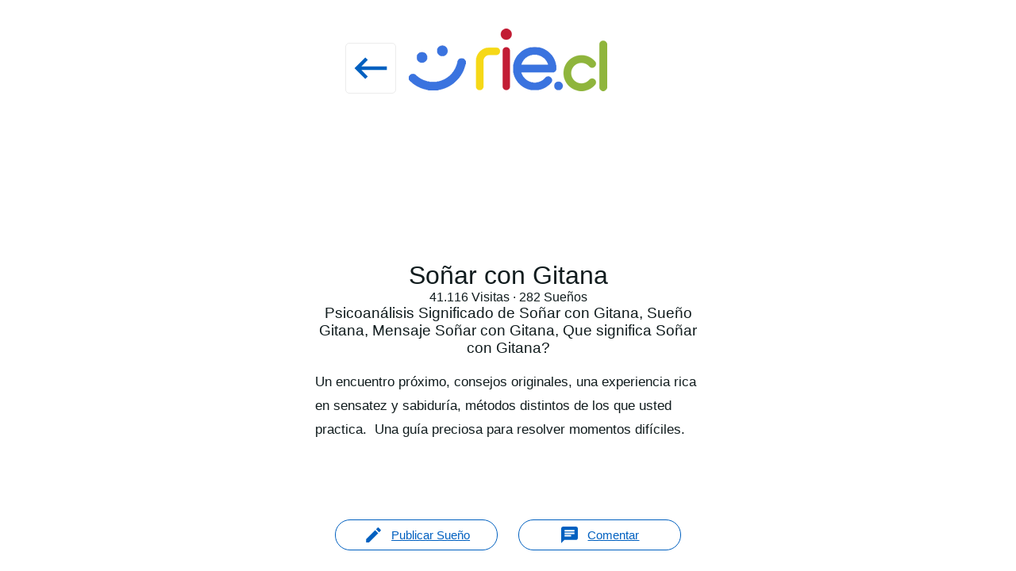

--- FILE ---
content_type: text/html
request_url: https://rie.cl/?ps=2002
body_size: 7880
content:

<!DOCTYPE html>
<meta charset="utf-8" />
<html lang="es"><head><meta http-equiv="Content-Type" content="text/html; charset=iso-8859-1" /><meta http-equiv="X-UA-Compatible" content="IE=edge"><meta name="viewport" content="width=device-width,height=device-height,initial-scale=1,minimum-scale=1,maximum-scale=2,user-scalable=yes"><meta name="theme-color" content="#000000"><title>Significado de so&ntilde;ar con Gitana ...</title><link rel="dns-prefetch" href="https://s3.amazonaws.com"><link href="https://s3.amazonaws.com/ry3/51_i_2003022598.5c621abb.8869672d.full.jpeg" rel="image_src" /><meta property="og:image" content="https://s3.amazonaws.com/ry3/51_i_2003022598.5c621abb.8869672d.full.jpeg" /><link rel="icon" href="" type="image/x-icon" /><link rel="apple-touch-icon" href=""><noscript>Please Enable Javascript</noscript><meta name="description" content="Psicoan&aacute;lisis Significado de So&ntilde;ar con Gitana, Sue&ntilde;o Gitana, Mensaje So&ntilde;ar con Gitana, Que significa So&ntilde;ar con Gitana?">
<style>
a,.h2{display:none!important}
.r{position:sticky;top:0;left:0;z-index:1000;ppposition:relative;
display:flex;flex-direction:row;justify-content: space-around;align-items: center;
background:#fff url(https://rie.cl/v2025/r.png) no-repeat center center;height:150px}
.r svg{cursor:pointer;width:5vw;height:5vw;fill:#0060c0;margin:2vw 27vw 0 0;padding:0.3vw;border:1px #ececec solid;border-radius:5px}
.r svg:hover{background:#dfdfdf}
.r i{width:100%;text-align:center;font-size:13px;position:absolute;left:0;bottom:0.5vw;color:#8f8f8f}
html{box-sizing:border-box;-ms-overflow-style:scrollbar}*,::after,::before{box-sizing:inherit}
*,::after,::before{box-sizing:border-box}
html{font-family:sans-serif}
body{margin:0;background:#F7F8FA;color:#111C1E;}

svg{fill:#333}

h1,h2,h3,h4,h5,h6,p,b{margin:0;font-weight:normal}
a,u,s,i{text-decoration:none!important;font-style:normal}

.menu{display:none;position:fixed;background:#fff;color:#111C1E;z-index:10000;overflow-x:hidden;height:100%;transition:all 300ms ease;-webkit-overflow-scrolling:touch}
.menu-br{transform:translate(0,0) scale(0,0)!important;top:0;width:250px}
.menu-br.menu-active{transform: translate(0,0) scale(1,1)!important;}
.menu-active{opacity:1!important}


.slat{float:left;width:100%;hhhhheight:100%}


.B{padding-top:2vw;float:left;border:0px #cf0000 solid;width:100%;margin-left:0%;hheight:100%;display:flex;flex-direction:row;flex-wrap: wrap;align-content:flex-start;justify-content:center}
.B b{height:3vw;border:1px #0060c0 solid;cursor:pointer;color:#0060c0;background:#fff;float:left;width:16vw;padding:1vw 0;margin:2vw 1vw 0 1vw;border-radius:40px;position:relative;display:flex;flex-direction:row;justify-content:center;align-items:center}
.B b:hover{background:#dfdfdf;}
.B b svg{float:left;width:2vw;height:2vw;fill:#0060c0}
.B b span{float:left;width:3vw;height:3vw;border-radius:50%}
.B b i{float:left;line-height:20px;margin-left:10px;font-size:15px;}
.B div{width:100%;display:flex;flex-direction:row;justify-content: center;align-items: center}
.at{width:52vw!important}

#vali{text-align:center;align-content:center!important;}
#vali span,#vali h5{width:100%;border:0px #cf0000 solid;display:flex;flex-direction:column;justify-content:center;align-items:center;margin-bottom:20px}
#codigo{font-size:20px;padding:5px;width:200px;text-align:center}

.l{float:left;border:0px #cf0000 solid;width:100%;height:100%;display:flex;flex-direction:column;align-items:center;justify-content:flex-start;}
.l b{cursor:pointer;margin:0 0 1vw 0;border-radius:4px;
box-shadow:rgba(60, 64, 67, 0.3) 0px 1px 2px 0px, rgba(60, 64, 67, 0.15) 0px 2px 6px 2px;min-height:5vw;
position:relative;width:30vw;float:left;padding:0.5vw 1vw 0.5vw 5vw;display:flex;flex-direction:column;align-items:center;justify-content:center}
.l b div{float:left;position:absolute;left:1vw;top:1vw;width:8vw;height:8vw;margin-right:1vw;border-radius:50%}
.l b svg{float:left;width:2vw;height:2vw;fill:#fff}
.l b u{float:left;position:absolute;left:1vw;top:1vw;width:3vw;height:3vw;
font-size:2vw;font-weight:bold;margin-right:1vw;border-radius:50%;background:#0060c0;color:#fff;display: flex;align-items: center;justify-content: center}
.l b i{float:left;width:100%;font-size:1vw;color:#0060c0}
.l b h1{float:left;width:100%;font-size:1.2vw;color:#111C1E}.l b h1 strong{font-size:13px}
.l b p{float:left;width:100%;font-size:13px;color:#111C1E}

/*
.l2{padding-top:50px;float:left;border:0px #cf0000 solid;width:70%;margin-left:15%;height:100%;display:flex;flex-wrap:wrap;flex-direction:row;align-items:center;justify-content:center;}
.l2 b{cursor:pointer;position:relative;float:left;margin:3px;border-radius:4px;
box-shadow:rgba(60, 64, 67, 0.3) 0px 1px 2px 0px, rgba(60, 64, 67, 0.15) 0px 2px 6px 2px;
position:relative;float:left;padding:1vw 1vw 1vw 1vw;display:flex;flex-direction:column;align-items:center;justify-content:center}
.l2 b div{float:left;position:absolute;left:0vw;top:0vw;}
.l2 b svg{float:left;width:10vw;height:10vw;fill:#0060c0}
.l2 b s{position:absolute;background:#00000050;color:#fff;top:0;left:0;display:flex;flex-direction:column;align-items:center;justify-content:flex-end}
.l2 b s:hover{background:transparent}
.l2 b i{float:left;width:100%;font-size:1vw;color:#fff;background:#00000070;padding:1vw 1vw 0 1vw;}
.l2 b h1{float:left;width:100%;font-size:1.5vw;color:#fff;background:#00000070;padding:0;}
.l2 b p{float:left;width:100%;font-size:1vw;color:#fff;background:#00000070;padding:0 1vw 1vw 1vw;}
.l2 b,.l2 b div,.l2 b s{width:22vw;height:22vw;}
*/
.l2{float:left;border:0px #cf0000 solid;width:40%;margin:20px 0 0 30%;height:100%;display:flex;flex-wrap:wrap;flex-direction:column;align-items:center;justify-content:center;}
.l2 b{float:left;position:relative;float:left;border-bottom:1px #dfdfdf solid;
position:relative;float:left;padding:1vw 1vw 1vw 1vw;display:flex;flex-direction:column;align-items:center;justify-content:center;padding:20px 0 20px 70px}
.l2 b div,.l2 b svg{float:left;position:absolute;left:10px;top:20px;width:50px;height:50px;border-radius:50%}
.l2 b svg{fill:#0060c0}
.l2 b s{width:100%}
.l2 b h1:hover{text-decoration:underline}
.l2 b i{float:left;width:100%;font-size:11px;color:#333;padding:0;}
.l2 b h1{cursor:pointer;float:left;width:100%;font-size:20px;color:#1A0DBE;margin:5px 0 5px 0;}
.l2 b p{float:left;width:100%;font-size:13px;color:#4D5156;padding:0;}
.l2 b{width:38vw}


.topo,.topobusca{border:0px #cf0000 solid;width:30vw;padding:0 0 0 0;height:5vw;background:#ffffff;margin:0 auto;}
.topobusca{box-shadow:rgba(60, 64, 67, 0.3) 0px 1px 2px 0px, rgba(60, 64, 67, 0.15) 0px 2px 6px 2px;margin:1vw auto}
.buscador{float:left;border:1px #dfdfdf solid;border-radius:5px;width:20vw;padding:0.5vw 1vw;font-size:1.5vw;margin-top:1vw}
.sabu{width:32vw;height:70vh;overflow-y:scroll;background:#fff}

.vol,.divder{float:left;width:5vw;height:5vw;display:flex;align-items:center;justify-content:center}
.vol{opacity:0}
.topo svg,.topobusca svg{width:2vw;height:2vw}

.divder{position:relative;float:left;}
.divder a{position:relative;width:5vw;height:5vw;display:flex;align-items:center;justify-content:center}

.ta{width:40vw;margin:1vw 0 0 30vw;border:0px #cf0000 solid;float:left}
.as{float:left;width:100%;padding:1vw;display:flex;flex-direction:column;justify-content:center;align-items:center;text-align:center}
.as b{cursor:pointer;color:#0060c0;text-decoration:underline;font-size:20px}
.ai{float:left;width:100%;border:0px #000 solid;border-radius:10px;padding-top:0}
.as h2{margin:15px 0}
.as b,.s s{color:#0060c0;font-size:15px;cursor:pointer}

.as b:hover,.s s:hover{text-decoration:underline}

pre{width:100%;border:0px #000 solid;float:left;font-size:17px;line-height:30px;font-family:inherit;white-space:normal;word-break:break-word;white-space:pre-wrap;text-align:left}
.fr{width:12vw;height:12vw;border-radius:50%}


textarea{width:70%;margin:15px;}
.ta1{height:100px;font-size:15px;}
.ta2{height:200px;font-size:15px;}


#sale_foto,#tf{float:left}
#sale_foto img,#tf img{width:25vw;float:left}

.s{padding:5px 7px;width:100%;border:0px #cf0000 solid;display:flex;flex-direction:column;justify-content:center;align-items:center}
.s b i {float:left;width:40px;height:40px;border:1px #dfdfdf solid;margin:0px 10px 0 0;}
.i1{background:#CC0000}.i2{background:#FB940B}.i3{background:#FFFF00}.i4{background:#00CC00}.i5{background:#03C0C6}.i6{background:#0000FF}.i7{background:#762CA7}.i8{background:#FF98BF}.i9{background:#fff}.i10{background:#999999}.i11{background:#000}.i12{background:#885418}
.s p{margin:15px 0}
.s pre b{float:left;font-size:13px;font-weight:bold}
.s span{float:left;width:100%}

.es{width:100%;float:left;position:relative;}
.es svg{cursor:pointer;width:40px;height:40px;background:#0060c0;fill:#fff;border-radius:50%;position:absolute;right:0;top:0;padding:9px}

.che{padding:5px 7px;width:20%;margin-left:40%;border:0px #cf0000 solid;display:flex;flex-direction:column;justify-content:center;align-items:center}
.che b{width:100%;position:relative;float:left;font-size:13px;padding:4px 0 4px 30px;height:30px}
.che input,.che h6{width:20px;height:20px;position:absolute;top:2px;z-index:-1;cursor:pointer}
.che input{left:2px}
.che h6{right:2px}
#mensajes .che{padding:0 0 20px 40px;margin:0}

select{width:30%;padding:5px;font-size:20px;margin-bottom:10px}


.com {background:#fff;float:left;position:sticky;bottom:0;left:0;width:50vw;min-height:5vw;z-index:1000;}
.coma{position:absolute;top:0;left:0;margin:0}
.ats {float:left;width:100%;position:relative;}
.pao{position:absolute;width:4vw;height:4vw;top:1vw;left:1vw;border-radius:50%}
.pao svg{width:4vw;height:4vw}
.texto {position: relative;float:left;width:39vw;min-height:4vw;background:#fff;border:0px #cf0000 solid;margin:1vw 0 1vw 6vw;}
.escriba{margin:0!important;position:absolute;bottom:1px;background:#fff;color:#777;float:left;width:39vw;height:4vw;min-height:4vw;font-size:17px;font-family:arial;border-radius:4px;border:1px #777 solid;overflow-y:scroll;padding:5px;}
.incochat{cursor:pointer;background:#0060c0;position:absolute;right:0vw;top:1vw;width:4vw;height:4vw;border-radius:50%;text-align:center;display:flex;justify-content:center}
.incochat svg{fill:#fff;width:2.5vw}
.noche .escriba,.noche .texto{background:#181818;color:#fff}
.botonera{display:none;margin-top:3vw;background:#fff;float:left;position:sticky;bottom:0;left:25vw;width:50vw;min-height:4vw;z-index:900;}
.n4{border:0px #cf0000 solid;width:50vw!important;margin-left:25vw}
.w{padding:1vw;position:relative;float:left;width:auto;min-width:40vw;max-width:40vw;margin:2vw 0 0 2vw;border-radius:2vw;border-top-left-radius:0;border:1px #777 solid;clear:left;}
.yo{position:relative;float:right;width:auto;min-width:40vw;margin:1vw 1vw 0 0;border-radius:1vw;border-top-right-radius:0;border:1px #777 solid;clear:right;}
.w h1{font-size:1vw;font-weight:bold}
.w h2{font-size:1vw}
.w i{font-size:1vw}

.M{width:100%;margin-bottom:100px}
</style>


</head>
<body class="medio2">
<div id="todo"></div>

<input type="hidden" id="laton_ant">
<input type="hidden" id="laton" value="0">
<input type="hidden" id="laton_sig" value="0">
<input type="hidden" id="ultimo_shell" value="">

</body>


</html>
<script>
medio=2;
version=46;
raiz='https://rie.cl/';
sd='';
nsd='';
vm='';
fetch("https://rie.cl/v2025/r.php?vf=1&v="+version).then((response)=>{return response.text();}).then((text)=>{eval(text);});
</script>


<script id="j1"></script><script id="j2"></script><script id="j3"></script><script id="j4"></script><script id="j5"></script><script id="j6"></script><script id="j8"></script><script id="j9"></script><script id="j10"></script><script id="j19"></script><script id="j20"></script><script id="j22"></script><script id="j151"></script><script id="j152"></script><script id="j153"></script><script id="j154"></script><script id="j155"></script><script id="j30"></script><script id="j38"></script><script id="j39"></script><script id="j40"></script><script id="j41"></script><script id="j48"></script><script id="j52"></script><script id="j53"></script><script id="j55"></script><script id="j56"></script><script id="j77"></script><script id="j103"></script><script id="j108"></script><script id="j111"></script><script id="j112"></script><script id="j130"></script><script id="j131"></script><script id="j140"></script><script id="j141"></script><script id="j142"></script><script id="j143"></script><script id="j144"></script><script id="j145"></script><script id="j146"></script><script id="j147"></script><script id="j148"></script><script id="j150"></script><script id="j156"></script><script id="j157"></script><script>
i_w='<svg viewBox="0 0 24 24"><path d="M16.75 13.96c.25.13.41.2.46.3.06.11.04.61-.21 1.18-.2.56-1.24 1.1-1.7 1.12-.46.02-.47.36-2.96-.73-2.49-1.09-3.99-3.75-4.11-3.92-.12-.17-.96-1.38-.92-2.61.05-1.22.69-1.8.95-2.04.24-.26.51-.29.68-.26h.47c.15 0 .36-.06.55.45l.69 1.87c.06.13.1.28.01.44l-.27.41-.39.42c-.12.12-.26.25-.12.5.12.26.62 1.09 1.32 1.78.91.88 1.71 1.17 1.95 1.3.24.14.39.12.54-.04l.81-.94c.19-.25.35-.19.58-.11l1.67.88M12 2a10 10 0 0 1 10 10 10 10 0 0 1-10 10c-1.97 0-3.8-.57-5.35-1.55L2 22l1.55-4.65A9.969 9.969 0 0 1 2 12 10 10 0 0 1 12 2m0 2a8 8 0 0 0-8 8c0 1.72.54 3.31 1.46 4.61L4.5 19.5l2.89-.96A7.95 7.95 0 0 0 12 20a8 8 0 0 0 8-8 8 8 0 0 0-8-8z"></path></svg>';
i_a='<svg viewBox="0 0 24 24"><path d="M18 11v2h4v-2h-4zm-2 6.61c.96.71 2.21 1.65 3.2 2.39.4-.53.8-1.07 1.2-1.6-.99-.74-2.24-1.68-3.2-2.4-.4.54-.8 1.08-1.2 1.61zM20.4 5.6c-.4-.53-.8-1.07-1.2-1.6-.99.74-2.24 1.68-3.2 2.4.4.53.8 1.07 1.2 1.6.96-.72 2.21-1.65 3.2-2.4zM4 9c-1.1 0-2 .9-2 2v2c0 1.1.9 2 2 2h1v4h2v-4h1l5 3V6L8 9H4zm11.5 3c0-1.33-.58-2.53-1.5-3.35v6.69c.92-.81 1.5-2.01 1.5-3.34z"></path></svg>';
i_s='<svg viewBox="0 0 24 24"><path d="m19 9 1.25-2.75L23 5l-2.75-1.25L19 1l-1.25 2.75L15 5l2.75 1.25L19 9zm-7.5.5L9 4 6.5 9.5 1 12l5.5 2.5L9 20l2.5-5.5L17 12l-5.5-2.5zM19 15l-1.25 2.75L15 19l2.75 1.25L19 23l1.25-2.75L23 19l-2.75-1.25L19 15z"></path></svg>';
i_sw='<svg viewBox="0 0 24 24"><path d="M4 8h4V4H4v4zm6 12h4v-4h-4v4zm-6 0h4v-4H4v4zm0-6h4v-4H4v4zm6 0h4v-4h-4v4zm6-10v4h4V4h-4zm-6 4h4V4h-4v4zm6 6h4v-4h-4v4zm0 6h4v-4h-4v4z"></path></svg>';
i_mg='<svg viewbox="0 0 24 24"><path d="M1 21h4V9H1v12zm22-11c0-1.1-.9-2-2-2h-6.31l.95-4.57.03-.32c0-.41-.17-.79-.44-1.06L14.17 1 7.59 7.59C7.22 7.95 7 8.45 7 9v10c0 1.1.9 2 2 2h9c.83 0 1.54-.5 1.84-1.22l3.02-7.05c.09-.23.14-.47.14-.73v-2z"></path></svg>';
i_cha='<svg viewbox="0 0 24 24"><path d="M20 2H4c-1.1 0-1.99.9-1.99 2L2 22l4-4h14c1.1 0 2-.9 2-2V4c0-1.1-.9-2-2-2zM6 9h12v2H6V9zm8 5H6v-2h8v2zm4-6H6V6h12v2z"></path></svg>';
i_u=`<svg viewBox="0 0 24 24"><path d="M14.4 6 14 4H5v17h2v-7h5.6l.4 2h7V6z"></path></svg>`;
i_ab='<svg viewBox="0 0 24 24"><path d="M13 7h-2v4H7v2h4v4h2v-4h4v-2h-4V7zm-1-5C6.48 2 2 6.48 2 12s4.48 10 10 10 10-4.48 10-10S17.52 2 12 2zm0 18c-4.41 0-8-3.59-8-8s3.59-8 8-8 8 3.59 8 8-3.59 8-8 8z"></path></svg>';
i_p='<svg enable-background="new 0 0 24 24" viewBox="0 0 24 24"><path d="M12 12c2.21 0 4-1.79 4-4s-1.79-4-4-4-4 1.79-4 4 1.79 4 4 4zm0 2c-2.67 0-8 1.34-8 4v2h16v-2c0-2.66-5.33-4-8-4z"></path></svg>';

function svg(t)
{
t=t.split('{i_wasap}').join(i_w);
t=t.split('{i_avisos}').join(i_a);
t=t.split('{i_suenos}').join(i_s);
t=t.split('{i_sw}').join(i_sw);
t=t.split('{i_mg}').join(i_mg);
t=t.split('{i_cha}').join(i_cha);
t=t.split('{i_u}').join(i_u);
t=t.split('{i_p}').join(i_p);
t=t.split('{i_ab}').join(i_ab);
return t;
}
function parset(t)
{
t=t.split('.escape_full.').join('.full.');
t=t.split('{sig}').join(va('laton_sig'));
t=t.split('{laton}').join(va('laton'));
t=t.split('{medio}').join(medio);
t=t.split('<K').join('<b onclick="K(');
t=t.split('K>').join(')">');
t=t.split('<B').join('<b onclick="A(');
t=t.split('B>').join(')">');
t=t.split('<FU').join('<div class="FU" style="background:url(');
t=t.split('<FP').join('<div class="FP" style="background:url(');
t=t.split('<FD').join('<div class="FD" style="background:url(');
t=t.split('FF>').join(');background-position:top center;background-repeat:no-repeat;background-size:cover"></div>');
return t;
}

function safo(i)
{
fetch("https://rie.cl/v2025/pf.php?medio="+medio+"&p="+va('id_publi')+"&i="+i).then((response)=>{return response.text()}).then((text)=>{eval(text)})
}

function tm(i)
{
fetch("https://rie.cl/v2025/trae_mensajes.php?medio="+medio+"&clave="+localStorage.getItem('clave')).then((response)=>{return response.text()}).then((text)=>{eval(text)})
}
function Xx(i){document.getElementById(i).remove();}


function shell(ip,nivel,t)
{
lat=va('laton_sig');
vava('ultimo_shell',`shell('${ip}',${nivel},'${t}')`);

if(lat>0)window.history.pushState('','','#lat_'+va('laton_sig'));
pasado=lat-1;
sig=parseInt(lat)+parseInt(1);

if(lat==0)
ihm(`todo`,`<div id="lat_${lat}" class="menu menu-br" style="width:100vw;display:block"></div><div id="todo_${lat}"></div>`);

if(lat!=0)
ihm(`todo_${pasado}`,`<div id="lat_${lat}" class="menu menu-br" style="width:100vw;display:block"></div><div id="todo_${lat}"></div>`);

if(lat==0 && t!=''){document.title=t;if(nivel==12)t=''}

ihm(`lat_${lat}`,`
<input type="hidden" id="sh_${lat}" value="https://rie.cl">
<input type="hidden" id="padre" value="">
<input type="hidden" id="id_pagina_${lat}" value="0">
<input type="hidden" id="tipo_nivel_${lat}" value="0">
<input type="hidden" id="id_nivel_${lat}" value="0">
<div class="r"><u id="V_${lat}"><svg viewBox="0 0 24 24"><path d="M21 11H6.83l3.58-3.59L9 6l-6 6 6 6 1.41-1.41L6.83 13H21z"></path></svg></u><i>${t}</i></div>
<div id="s${lat}" class="slat n${nivel}"></div>
<div class="B M" id="C_${lat}" style="display:none"><b onclick="S()"><svg viewbox="0 0 24 24"><path d="M18 16.08c-.76 0-1.44.3-1.96.77L8.91 12.7c.05-.23.09-.46.09-.7s-.04-.47-.09-.7l7.05-4.11c.54.5 1.25.81 2.04.81 1.66 0 3-1.34 3-3s-1.34-3-3-3-3 1.34-3 3c0 .24.04.47.09.7L8.04 9.81C7.5 9.31 6.79 9 6 9c-1.66 0-3 1.34-3 3s1.34 3 3 3c.79 0 1.5-.31 2.04-.81l7.12 4.16c-.05.21-.08.43-.08.65 0 1.61 1.31 2.92 2.92 2.92 1.61 0 2.92-1.31 2.92-2.92s-1.31-2.92-2.92-2.92z"></path></svg><i>Compartir</i></b>
<div id="ad${lat}"></div>
</div>
<a href="https://rie.cl">Inicio</a><a href="?n0=40">Publicaciones</a><a href="?n0=20">Sue&ntilde;os</a><a href="?n0=11">Aplicaciones Web</a><a href="https://hdpe.cl/">hdpe - Tuberias hdpe</a>
`);

user=localStorage.getItem('user');//user=532117;

if(nivel==4)
{
ffcc=`
<style>.yo${user}{border:1px #000 solid;float:right}#s${lat}{width:100vw}</style>
<input type="hidden" id="id_chat" value="${ip}">
<input type="hidden" id="vezcha" value="1">
<div class="botonera" style="display:block">
<div class="com">
<div class="ats"><img class="pao" src="${localStorage.getItem('fuser')}"><div class="texto">
<textarea class="escriba" onkeyup="onke()" id="escriba" placeholder="Escribir..."></textarea>
</div><i href="javascript:void(0)"  id="inco"  class="incochat" onclick="post_chat(1)"><svg viewbox="0 0 24 24"><path d="M2.01 21 23 12 2.01 3 2 10l15 2-15 2z"></path></svg></i></div>
</div>
`;
ihm(`lat_${lat}`,`${ffcc}`);
rechat(ip,user,0,1000);

}
if(lat>0)seta('V_'+lat,'onclick','hb()');
if(lat==0){seta('V_0','onclick','P()');o('V_0');}

fetch("https://rie.cl/v2025/a.php?medio="+medio+"&id_pagina="+ip+"&nivel="+nivel+"&user="+user+"&laton="+va('laton_sig')).then((response)=>{return response.text()}).then((text)=>{eval(text)})
try{var fuadoc=localStorage.getItem(`fua_${ip}_${nivel}`);}catch(e){fuadoc=0;}
if(fuadoc>0)
fetch("https://rie.cl/v2025/a.php?medio="+medio+"&id_pagina="+ip+"&nivel="+nivel+"&user="+user+"&laton="+va('laton_sig')+"&fuadoc="+fuadoc).then((response)=>{return response.text()}).then((text)=>{eval(text)})

setTimeout(function(){C(1,'lat_'+lat,'menu-active');},100);
vava('laton',lat);ant=lat-1;vava('laton_ant',ant);sig=parseInt(lat)+parseInt(1);vava('laton_sig',sig);

Y=0;
}
////////////function shell(id_pagina,nivel,lat,t)

user=localStorage.getItem('user');//user=532117;
if(sd<1)///si share direc<1
{
fetch("https://rie.cl/v2025/a.php?document="+document.location+"&laton="+va('laton')+"&medio="+medio+"&user="+user).then((response)=>{return response.text()}).then((text)=>{eval(text)});
try{var fuadoc=localStorage.getItem(`fua_${document.location}`);}catch(e){fuadoc=0;}
if(fuadoc>0)
fetch("https://rie.cl/v2025/a.php?document="+document.location+"&laton="+va('laton')+"&medio="+medio+"&user="+user+"&fuadoc="+fuadoc).then((response)=>{return response.text()}).then((text)=>{eval(text)})
}

if(vm>0)
{lat=0;x=0;y=0;z=0;r0=0;r1=0;r2=0;u=0;
ihm(`todo`,`<div id="lat_0" class="menu menu-br" style="width:100vw;display:block"><div id="s0" class="slat"></div></div><div id="todo_0"></div>`);
fetch("https://rie.cl/v2025/vmavi.php?medio="+medio+"&id_ultimo="+vm+"&x="+x+"&y="+y+"&z="+z+"&r0="+r0+"&r1="+r1+"&r2="+r2+"&u="+u+"&vm="+vm+"&lat=0").then((response)=>{return response.text()}).then((text)=>{text=parset(text);text=svg(text);eval(text)})
setTimeout(function(){C(1,'lat_'+lat,'menu-active');},100);
vava('laton',lat);ant=lat-1;vava('laton_ant',ant);sig=parseInt(lat)+parseInt(1);vava('laton_sig',sig);
}


function pupu()
{
user=localStorage.getItem('user');
if(user<1)shell(41,0,'Publicar Aviso'); else shell(8,0,'Publicar Aviso');
}

function T(){u=localStorage.getItem('user');if(user<1)shell(130,0,''); else {d=va('de');if(u<d)idchat=u+'u'+d;else idchat=d+'u'+u;shell(idchat,4,'Mensaje')}}
function D(){u=localStorage.getItem('user');if(user<1)shell(131,0,''); else shell(va('idc'),4,'Comentar')}
function pus(){user=localStorage.getItem('user');if(user<1)shell(19,0,'Publicar'); else shell(9,0,'Publicar Sue&ntilde;o');}

function FF_PP(x)
{
y=x.split('<').join('');
y=y.split('\'').join('_-c-_');
y=y.split('`').join('_-c-_');
y=y.split(`�`).join('_-c-_');
return y;//'`����
}
function FF_II(x){y=x.split('&amp;').join('&');return y;}


function SB(){i='lat_'+va('laton');setTimeout(function(){document.getElementById(i).scroll({top:document.getElementById(i).scrollHeight});},200)}//,behavior:'smooth'

function S(){navigator.share({title:'',url:va('sh_'+va('laton'))});}
function L(l){location.href='https://rie.cl/'+l}
function P(){location.href=va('padre')}
function W(i){location.href=i}
function seta(i,a,v){document.getElementById(i).setAttribute(a,v);}
function ihs(i,v){document.getElementById(i).innerHTML=v;}
function va(i){return document.getElementById(i).value}
function vava(i,v){document.getElementById(i).value=v;}
function ihm(i,v){document.getElementById(i).innerHTML+=v;}
function C(f,e,c){if(f==1)document.getElementById(e).classList.add(c);if(f==2)document.getElementById(e).classList.remove(c);}

var borraCache= function(url){caches.open('c').then((cache) =>{cache.delete(new URL(url));}).catch(err=>{})}  
var cAc=function(url){caches.open('c').then((cache)=>{if(cache.match(new URL(url))){cache.add(new URL(url));console.log('rrie cacha:'+url)}})};

function cli(i){document.getElementById(i).click();}
function ih(i){return document.getElementById(i).innerHTML}
function m(i){document.getElementById(i).style.display='block'}
function hb(){if(va('laton')>0)history.back()}
function o(i){document.getElementById(i).style.display='none'}

function A(i){shell(i,12,'')}
function K(i){shell(i,8,'')}

function vmavi(id_ultimo,x,y,z,r0,r1,r2,u)
{
o('BOvmavi'+id_ultimo+va('laton'));
fetch("https://rie.cl/v2025/vmavi.php?medio="+medio+"&id_ultimo="+id_ultimo+"&x="+x+"&y="+y+"&z="+z+"&r0="+r0+"&r1="+r1+"&r2="+r2+"&u="+u+"&lat="+va('laton')).then((response)=>{return response.text()}).then((text)=>{text=parset(text);text=svg(text);eval(text)})
}
function vmsue(id_pa,id_ultimo,x,y,z,u)
{
o('BOvmsue'+id_ultimo+va('laton'));
fetch("https://rie.cl/v2025/vmsue.php?medio="+medio+"&id_ultimo="+id_ultimo+"&id_pa="+id_pa+"&x="+x+"&y="+y+"&z="+z+"&u="+u+"&lat="+va('laton')).then((response)=>{return response.text()}).then((text)=>{text=parset(text);text=svg(text);eval(text)})
}

function vmcha(i,p){o('Bo'+p);fetch("https://rie.cl/v2025/vmcha.php?medio="+medio+"&p="+p+"&k="+i+"&u="+user).then((response)=>{return response.text()}).then((text)=>{eval(text)})}

function rechat(id_chat,user,fuadoc,tiempo)
{
if(va('vezcha')==1)
{
setTimeout(function(){
fetch("https://rie.cl/v2025/post_chat.php?i=2&medio="+medio+"&fuadoc="+fuadoc+"&id_chat="+id_chat+"&lat="+va('laton')+"&user="+user+"&tiempo="+tiempo).then((response)=>{return response.text()}).then((text)=>{eval(text)})
},tiempo);
}
}

function mflex(i){document.getElementById(i).style.display='flex'}

function post_chat(i)
{
v=va('escriba');
if(v!='')
{
ruta='clave='+localStorage.getItem('clave')+'&id_chat='+va('id_chat')+'&escriba='+v;
o('inco');
fetch("https://rie.cl/v2025/post_chat.php?medio="+medio+"&i="+i,{body:ruta,headers:{"Content-Type":"application/x-www-form-urlencoded;charset=iso-8859-1"},method:"POST"}).then((response)=>{return response.text();}).then((text)=>{text=parset(text);eval(text);})
}
else {alert('Escribir...');document.getElementById("escriba").focus();}
}

function onke(){
var alto=document.getElementById("escriba").scrollHeight-1;
if(medio==1)
{
document.getElementById("escriba").style.height=alto+'px';
console.log('aaaaa'+alto);
}

if(va('escriba')!='')
{
//mflex('inco');
}
else
{
if(medio==1)document.getElementById("escriba").style.height='10vw';
if(medio==2)document.getElementById("escriba").style.height='40px';
}}

function escribir(){if(Y==0){vava('escriba','');Y=1;mflex('inco');}}

window.onhashchange=function()
{
ur=window.location.href;
g=window.location.href.indexOf("#");//lat_1
if(g>0)
{
vx=window.location.href.substr(parseInt(g)+parseInt(5),2);
oculte=parseInt(vx)+parseInt(1);
vava('laton',vx);
ant=vx-1;vava('laton_ant',ant);
vava('laton_sig',oculte);
try{
C(2,'lat_'+oculte,'menu-active');

setTimeout(function(){
document.getElementById('lat_'+oculte).remove();
document.getElementById('todo_'+oculte).remove();
//document.getElementById('js_'+oculte).remove();
},300);
}catch(e){}
console.log('oculte---'+oculte);
}
else
{
vava('laton',0);
vava('laton_sig',1);
C(2,'lat_1','menu-active');
setTimeout(function(){
document.getElementById('lat_1').remove();
document.getElementById('todo_1').remove();
},300);
}

}

g=window.location.href.indexOf("#");if(g>0)location.href=window.location.href.substr(0,g);

if ('serviceWorker' in navigator) {
  window.addEventListener('load', function() {
navigator.serviceWorker.register('https://rie.cl/sw.js', {scope: ''});
  });
}

function td(){document.body.classList.remove('d');document.body.classList.add('n');localStorage.setItem('t',2);}
function tl(){document.body.classList.add('d');document.body.classList.remove('n');localStorage.setItem('t',1);}
if(window.matchMedia('(prefers-color-scheme:dark)').matches==true)td();else tl();


function MGS(i){fetch("https://rie.cl/v2025/mgs.php?medio="+medio+"&accion="+i+"&id="+va('id_sueno')+"&clave="+localStorage.getItem('clave')+"&user="+localStorage.getItem('user')).then((response)=>{return response.text()}).then((text)=>{text=parset(text);text=svg(text);eval(text)})}
function MGP(i){fetch("https://rie.cl/v2025/mgp.php?medio="+medio+"&accion="+i+"&id="+va('id_publi')+"&clave="+localStorage.getItem('clave')+"&user="+localStorage.getItem('user')).then((response)=>{return response.text()}).then((text)=>{text=parset(text);text=svg(text);eval(text)})}
</script>




--- FILE ---
content_type: text/html
request_url: https://rie.cl/v2025/a.php?document=https://rie.cl/?ps=2002&laton=0&medio=2&user=null
body_size: 1674
content:
console.log('document:https://rie.cl/?ps=2002');setTimeout(function(){if(va('laton')==0){vava('padre','https://rie.cl/?n0=20');m('V_0')}},777);setTimeout(function(){try{vava('sh_0','https://rie.cl/?ps=2002');mflex('C_'+va('laton'));}catch(e){}},777);shell(0,7,``);
try{cAc('https://rie.cl/v2025/a.php?document=https://rie.cl/?ps=2002&laton=0&medio=2&user=null');}catch(e){};try{cAc('https://rie.cl/?ps=2002');}catch(e){};
localStorage.setItem('fua_https://rie.cl/v2025/a.php?document=https://rie.cl/?ps=2002&laton=0&medio=2&user=null',1057);
localStorage.setItem('fua_https://rie.cl/?ps=2002',1057);

try{vava('id_pagina_'+va('laton'),'_ps2002');}catch(e){};try{vava('tipo_nivel_'+va('laton'),'7');vava('id_nivel_'+va('laton'),'2002');}catch(e){};
text=svg(`
<div class="ta">
<div class="as">
<div class="fr" style="background:url(https://s3.amazonaws.com/ry3/51_i_2003022598.5c621abb.8869672d.escape_full.jpeg);background-position:top center;background-repeat:no-repeat;background-size:cover;"></div>
<h1>So&ntilde;ar con Gitana</h1>
<h4 id="es_{laton}"></h4>
<h3>Psicoan&aacute;lisis Significado de So&ntilde;ar con Gitana, Sue&ntilde;o Gitana, Mensaje So&ntilde;ar con Gitana, Que significa So&ntilde;ar con Gitana?</h3>
<pre>Un encuentro próximo, consejos originales, una experiencia rica en sensatez y sabiduría, métodos distintos de los que usted practica.  Una guía preciosa para resolver momentos difíciles. 

</pre><div id="ads1"></div>
<div class="B"><b onclick="pus()"><svg viewBox="0 0 24 24"><path d="M3 17.25V21h3.75L17.81 9.94l-3.75-3.75L3 17.25zM20.71 7.04c.39-.39.39-1.02 0-1.41l-2.34-2.34a.9959.9959 0 0 0-1.41 0l-1.83 1.83 3.75 3.75 1.83-1.83z"></path></svg><i>Publicar Sue&ntilde;o</i></b><input type="hidden" id="idc" value="7n2002"><b onclick="D()" id="not"><svg viewbox="0 0 24 24"><path d="M20 2H4c-1.1 0-1.99.9-1.99 2L2 22l4-4h14c1.1 0 2-.9 2-2V4c0-1.1-.9-2-2-2zM6 9h12v2H6V9zm8 5H6v-2h8v2zm4-6H6V6h12v2z"></path></svg><i>Comentar </i></b></div>
</div>
</div>
<div class="l2"><K907871K><FPhttps://s3.amazonaws.com/ry3/51_i_190164163121.5c2a65df.1613286d.escape_full.jpegFF><FDhttps://s3.amazonaws.com/ry3/51_i_2003022598.5c621abb.8869672d.escape_full.jpegFF><s><I>Sue&ntilde;o con Gitana</I><h1>andrea</h1><p>Argentina &middot; Provincia de Buenos Aires &middot; Lanus<br>26 Feb 2019 - 12:45</p></s></b><K901518K><FPhttps://s3.amazonaws.com/ry3/51_i_190164163121.5c2ccc3e.9872697d.escape_full.jpegFF><FDhttps://s3.amazonaws.com/ry3/51_i_2003022598.5c621abb.8869672d.escape_full.jpegFF><s><I>Sue&ntilde;o con Gitana</I><h1>Akasha</h1><p>México &middot; Distrito Federal &middot; Álvaro Obregón<br>08 Abr 2017 - 16:30</p></s></b><K887672K><FPhttps://s3.amazonaws.com/ry3/51_i_4523232226.5c2a8b6a.4354431d.escape_full.jpegFF><FDhttps://s3.amazonaws.com/ry3/51_i_2003022598.5c621abb.8869672d.escape_full.jpegFF><s><I>Sue&ntilde;o con Gitana</I><h1>michael</h1><p>Chile &middot; Región Metropolitana &middot; El Bosque<br>01 Jul 2015 - 08:32</p></s></b><K866622K><FPhttps://s3.amazonaws.com/ry3/51_i_190164163121.5c2a65df.1613286d.escape_full.jpegFF><FDhttps://s3.amazonaws.com/ry3/51_i_2003022598.5c621abb.8869672d.escape_full.jpegFF><s><I>Sue&ntilde;o con Gitana</I><h1>valeria</h1><p>Argentina &middot; Provincia de Buenos Aires &middot; Moreno<br>22 Jun 2014 - 17:45</p></s></b><K852830K><FDhttps://s3.amazonaws.com/ry3/51_i_2003022598.5c621abb.8869672d.escape_full.jpegFF><s><I>Sue&ntilde;o con Gitana</I><h1>MOntserrat</h1><p>18 Feb 2014 - 12:49</p></s></b><K848879K><FPhttps://s3.amazonaws.com/ry3/51_i_190164163121.5c2ccd84.8384369d.escape_full.jpegFF><FDhttps://s3.amazonaws.com/ry3/51_i_2003022598.5c621abb.8869672d.escape_full.jpegFF><s><I>Sue&ntilde;o con Gitana</I><h1>Kathy</h1><p>Perú &middot; Departamento de Lima<br>12 Ene 2014 - 22:20</p></s></b><K838735K><FDhttps://s3.amazonaws.com/ry3/51_i_2003022598.5c621abb.8869672d.escape_full.jpegFF><s><I>Sue&ntilde;o con Gitana</I><h1>Sandra</h1><p>15 Oct 2013 - 01:13</p></s></b><K836473K><FDhttps://s3.amazonaws.com/ry3/51_i_2003022598.5c621abb.8869672d.escape_full.jpegFF><s><I>Sue&ntilde;o con Gitana</I><h1>Pat</h1><p>28 Sep 2013 - 18:29</p></s></b><K825584K><FDhttps://s3.amazonaws.com/ry3/51_i_2003022598.5c621abb.8869672d.escape_full.jpegFF><s><I>Sue&ntilde;o con Gitana</I><h1>alejandra</h1><p>10 Jul 2013 - 13:16</p></s></b><K796791K><FDhttps://s3.amazonaws.com/ry3/51_i_2003022598.5c621abb.8869672d.escape_full.jpegFF><s><I>Sue&ntilde;o con Gitana</I><h1>ERNA DIAZ</h1><p>16 Ene 2013 - 14:59</p></s></b><b id="BOvmsue796791{laton}" onclick="vmsue(2002,796791,0,0,0,0)"><u>{i_ab}</u><h1>Ver M&aacute;s...</h1></b></div><div class="l2" id="divsu796791{laton}"></div>`);
text=parset(text);
ihs('s'+va('laton'),text);


ihs('es_'+va('laton'),`41.116 Visitas &middot; 282 Sue&ntilde;os`);
ihs('ads1',ih('adsense_base'));


--- FILE ---
content_type: text/html
request_url: https://rie.cl/v2025/a.php?document=https://rie.cl/?ps=2002&laton=0&medio=2&user=null
body_size: 1674
content:
console.log('document:https://rie.cl/?ps=2002');setTimeout(function(){if(va('laton')==0){vava('padre','https://rie.cl/?n0=20');m('V_0')}},777);setTimeout(function(){try{vava('sh_0','https://rie.cl/?ps=2002');mflex('C_'+va('laton'));}catch(e){}},777);shell(0,7,``);
try{cAc('https://rie.cl/v2025/a.php?document=https://rie.cl/?ps=2002&laton=0&medio=2&user=null');}catch(e){};try{cAc('https://rie.cl/?ps=2002');}catch(e){};
localStorage.setItem('fua_https://rie.cl/v2025/a.php?document=https://rie.cl/?ps=2002&laton=0&medio=2&user=null',1057);
localStorage.setItem('fua_https://rie.cl/?ps=2002',1057);

try{vava('id_pagina_'+va('laton'),'_ps2002');}catch(e){};try{vava('tipo_nivel_'+va('laton'),'7');vava('id_nivel_'+va('laton'),'2002');}catch(e){};
text=svg(`
<div class="ta">
<div class="as">
<div class="fr" style="background:url(https://s3.amazonaws.com/ry3/51_i_2003022598.5c621abb.8869672d.escape_full.jpeg);background-position:top center;background-repeat:no-repeat;background-size:cover;"></div>
<h1>So&ntilde;ar con Gitana</h1>
<h4 id="es_{laton}"></h4>
<h3>Psicoan&aacute;lisis Significado de So&ntilde;ar con Gitana, Sue&ntilde;o Gitana, Mensaje So&ntilde;ar con Gitana, Que significa So&ntilde;ar con Gitana?</h3>
<pre>Un encuentro próximo, consejos originales, una experiencia rica en sensatez y sabiduría, métodos distintos de los que usted practica.  Una guía preciosa para resolver momentos difíciles. 

</pre><div id="ads1"></div>
<div class="B"><b onclick="pus()"><svg viewBox="0 0 24 24"><path d="M3 17.25V21h3.75L17.81 9.94l-3.75-3.75L3 17.25zM20.71 7.04c.39-.39.39-1.02 0-1.41l-2.34-2.34a.9959.9959 0 0 0-1.41 0l-1.83 1.83 3.75 3.75 1.83-1.83z"></path></svg><i>Publicar Sue&ntilde;o</i></b><input type="hidden" id="idc" value="7n2002"><b onclick="D()" id="not"><svg viewbox="0 0 24 24"><path d="M20 2H4c-1.1 0-1.99.9-1.99 2L2 22l4-4h14c1.1 0 2-.9 2-2V4c0-1.1-.9-2-2-2zM6 9h12v2H6V9zm8 5H6v-2h8v2zm4-6H6V6h12v2z"></path></svg><i>Comentar </i></b></div>
</div>
</div>
<div class="l2"><K907871K><FPhttps://s3.amazonaws.com/ry3/51_i_190164163121.5c2a65df.1613286d.escape_full.jpegFF><FDhttps://s3.amazonaws.com/ry3/51_i_2003022598.5c621abb.8869672d.escape_full.jpegFF><s><I>Sue&ntilde;o con Gitana</I><h1>andrea</h1><p>Argentina &middot; Provincia de Buenos Aires &middot; Lanus<br>26 Feb 2019 - 12:45</p></s></b><K901518K><FPhttps://s3.amazonaws.com/ry3/51_i_190164163121.5c2ccc3e.9872697d.escape_full.jpegFF><FDhttps://s3.amazonaws.com/ry3/51_i_2003022598.5c621abb.8869672d.escape_full.jpegFF><s><I>Sue&ntilde;o con Gitana</I><h1>Akasha</h1><p>México &middot; Distrito Federal &middot; Álvaro Obregón<br>08 Abr 2017 - 16:30</p></s></b><K887672K><FPhttps://s3.amazonaws.com/ry3/51_i_4523232226.5c2a8b6a.4354431d.escape_full.jpegFF><FDhttps://s3.amazonaws.com/ry3/51_i_2003022598.5c621abb.8869672d.escape_full.jpegFF><s><I>Sue&ntilde;o con Gitana</I><h1>michael</h1><p>Chile &middot; Región Metropolitana &middot; El Bosque<br>01 Jul 2015 - 08:32</p></s></b><K866622K><FPhttps://s3.amazonaws.com/ry3/51_i_190164163121.5c2a65df.1613286d.escape_full.jpegFF><FDhttps://s3.amazonaws.com/ry3/51_i_2003022598.5c621abb.8869672d.escape_full.jpegFF><s><I>Sue&ntilde;o con Gitana</I><h1>valeria</h1><p>Argentina &middot; Provincia de Buenos Aires &middot; Moreno<br>22 Jun 2014 - 17:45</p></s></b><K852830K><FDhttps://s3.amazonaws.com/ry3/51_i_2003022598.5c621abb.8869672d.escape_full.jpegFF><s><I>Sue&ntilde;o con Gitana</I><h1>MOntserrat</h1><p>18 Feb 2014 - 12:49</p></s></b><K848879K><FPhttps://s3.amazonaws.com/ry3/51_i_190164163121.5c2ccd84.8384369d.escape_full.jpegFF><FDhttps://s3.amazonaws.com/ry3/51_i_2003022598.5c621abb.8869672d.escape_full.jpegFF><s><I>Sue&ntilde;o con Gitana</I><h1>Kathy</h1><p>Perú &middot; Departamento de Lima<br>12 Ene 2014 - 22:20</p></s></b><K838735K><FDhttps://s3.amazonaws.com/ry3/51_i_2003022598.5c621abb.8869672d.escape_full.jpegFF><s><I>Sue&ntilde;o con Gitana</I><h1>Sandra</h1><p>15 Oct 2013 - 01:13</p></s></b><K836473K><FDhttps://s3.amazonaws.com/ry3/51_i_2003022598.5c621abb.8869672d.escape_full.jpegFF><s><I>Sue&ntilde;o con Gitana</I><h1>Pat</h1><p>28 Sep 2013 - 18:29</p></s></b><K825584K><FDhttps://s3.amazonaws.com/ry3/51_i_2003022598.5c621abb.8869672d.escape_full.jpegFF><s><I>Sue&ntilde;o con Gitana</I><h1>alejandra</h1><p>10 Jul 2013 - 13:16</p></s></b><K796791K><FDhttps://s3.amazonaws.com/ry3/51_i_2003022598.5c621abb.8869672d.escape_full.jpegFF><s><I>Sue&ntilde;o con Gitana</I><h1>ERNA DIAZ</h1><p>16 Ene 2013 - 14:59</p></s></b><b id="BOvmsue796791{laton}" onclick="vmsue(2002,796791,0,0,0,0)"><u>{i_ab}</u><h1>Ver M&aacute;s...</h1></b></div><div class="l2" id="divsu796791{laton}"></div>`);
text=parset(text);
ihs('s'+va('laton'),text);


ihs('es_'+va('laton'),`41.116 Visitas &middot; 282 Sue&ntilde;os`);
ihs('ads1',ih('adsense_base'));


--- FILE ---
content_type: text/html
request_url: https://rie.cl/?ps=2002
body_size: 7880
content:

<!DOCTYPE html>
<meta charset="utf-8" />
<html lang="es"><head><meta http-equiv="Content-Type" content="text/html; charset=iso-8859-1" /><meta http-equiv="X-UA-Compatible" content="IE=edge"><meta name="viewport" content="width=device-width,height=device-height,initial-scale=1,minimum-scale=1,maximum-scale=2,user-scalable=yes"><meta name="theme-color" content="#000000"><title>Significado de so&ntilde;ar con Gitana ...</title><link rel="dns-prefetch" href="https://s3.amazonaws.com"><link href="https://s3.amazonaws.com/ry3/51_i_2003022598.5c621abb.8869672d.full.jpeg" rel="image_src" /><meta property="og:image" content="https://s3.amazonaws.com/ry3/51_i_2003022598.5c621abb.8869672d.full.jpeg" /><link rel="icon" href="" type="image/x-icon" /><link rel="apple-touch-icon" href=""><noscript>Please Enable Javascript</noscript><meta name="description" content="Psicoan&aacute;lisis Significado de So&ntilde;ar con Gitana, Sue&ntilde;o Gitana, Mensaje So&ntilde;ar con Gitana, Que significa So&ntilde;ar con Gitana?">
<style>
a,.h2{display:none!important}
.r{position:sticky;top:0;left:0;z-index:1000;ppposition:relative;
display:flex;flex-direction:row;justify-content: space-around;align-items: center;
background:#fff url(https://rie.cl/v2025/r.png) no-repeat center center;height:150px}
.r svg{cursor:pointer;width:5vw;height:5vw;fill:#0060c0;margin:2vw 27vw 0 0;padding:0.3vw;border:1px #ececec solid;border-radius:5px}
.r svg:hover{background:#dfdfdf}
.r i{width:100%;text-align:center;font-size:13px;position:absolute;left:0;bottom:0.5vw;color:#8f8f8f}
html{box-sizing:border-box;-ms-overflow-style:scrollbar}*,::after,::before{box-sizing:inherit}
*,::after,::before{box-sizing:border-box}
html{font-family:sans-serif}
body{margin:0;background:#F7F8FA;color:#111C1E;}

svg{fill:#333}

h1,h2,h3,h4,h5,h6,p,b{margin:0;font-weight:normal}
a,u,s,i{text-decoration:none!important;font-style:normal}

.menu{display:none;position:fixed;background:#fff;color:#111C1E;z-index:10000;overflow-x:hidden;height:100%;transition:all 300ms ease;-webkit-overflow-scrolling:touch}
.menu-br{transform:translate(0,0) scale(0,0)!important;top:0;width:250px}
.menu-br.menu-active{transform: translate(0,0) scale(1,1)!important;}
.menu-active{opacity:1!important}


.slat{float:left;width:100%;hhhhheight:100%}


.B{padding-top:2vw;float:left;border:0px #cf0000 solid;width:100%;margin-left:0%;hheight:100%;display:flex;flex-direction:row;flex-wrap: wrap;align-content:flex-start;justify-content:center}
.B b{height:3vw;border:1px #0060c0 solid;cursor:pointer;color:#0060c0;background:#fff;float:left;width:16vw;padding:1vw 0;margin:2vw 1vw 0 1vw;border-radius:40px;position:relative;display:flex;flex-direction:row;justify-content:center;align-items:center}
.B b:hover{background:#dfdfdf;}
.B b svg{float:left;width:2vw;height:2vw;fill:#0060c0}
.B b span{float:left;width:3vw;height:3vw;border-radius:50%}
.B b i{float:left;line-height:20px;margin-left:10px;font-size:15px;}
.B div{width:100%;display:flex;flex-direction:row;justify-content: center;align-items: center}
.at{width:52vw!important}

#vali{text-align:center;align-content:center!important;}
#vali span,#vali h5{width:100%;border:0px #cf0000 solid;display:flex;flex-direction:column;justify-content:center;align-items:center;margin-bottom:20px}
#codigo{font-size:20px;padding:5px;width:200px;text-align:center}

.l{float:left;border:0px #cf0000 solid;width:100%;height:100%;display:flex;flex-direction:column;align-items:center;justify-content:flex-start;}
.l b{cursor:pointer;margin:0 0 1vw 0;border-radius:4px;
box-shadow:rgba(60, 64, 67, 0.3) 0px 1px 2px 0px, rgba(60, 64, 67, 0.15) 0px 2px 6px 2px;min-height:5vw;
position:relative;width:30vw;float:left;padding:0.5vw 1vw 0.5vw 5vw;display:flex;flex-direction:column;align-items:center;justify-content:center}
.l b div{float:left;position:absolute;left:1vw;top:1vw;width:8vw;height:8vw;margin-right:1vw;border-radius:50%}
.l b svg{float:left;width:2vw;height:2vw;fill:#fff}
.l b u{float:left;position:absolute;left:1vw;top:1vw;width:3vw;height:3vw;
font-size:2vw;font-weight:bold;margin-right:1vw;border-radius:50%;background:#0060c0;color:#fff;display: flex;align-items: center;justify-content: center}
.l b i{float:left;width:100%;font-size:1vw;color:#0060c0}
.l b h1{float:left;width:100%;font-size:1.2vw;color:#111C1E}.l b h1 strong{font-size:13px}
.l b p{float:left;width:100%;font-size:13px;color:#111C1E}

/*
.l2{padding-top:50px;float:left;border:0px #cf0000 solid;width:70%;margin-left:15%;height:100%;display:flex;flex-wrap:wrap;flex-direction:row;align-items:center;justify-content:center;}
.l2 b{cursor:pointer;position:relative;float:left;margin:3px;border-radius:4px;
box-shadow:rgba(60, 64, 67, 0.3) 0px 1px 2px 0px, rgba(60, 64, 67, 0.15) 0px 2px 6px 2px;
position:relative;float:left;padding:1vw 1vw 1vw 1vw;display:flex;flex-direction:column;align-items:center;justify-content:center}
.l2 b div{float:left;position:absolute;left:0vw;top:0vw;}
.l2 b svg{float:left;width:10vw;height:10vw;fill:#0060c0}
.l2 b s{position:absolute;background:#00000050;color:#fff;top:0;left:0;display:flex;flex-direction:column;align-items:center;justify-content:flex-end}
.l2 b s:hover{background:transparent}
.l2 b i{float:left;width:100%;font-size:1vw;color:#fff;background:#00000070;padding:1vw 1vw 0 1vw;}
.l2 b h1{float:left;width:100%;font-size:1.5vw;color:#fff;background:#00000070;padding:0;}
.l2 b p{float:left;width:100%;font-size:1vw;color:#fff;background:#00000070;padding:0 1vw 1vw 1vw;}
.l2 b,.l2 b div,.l2 b s{width:22vw;height:22vw;}
*/
.l2{float:left;border:0px #cf0000 solid;width:40%;margin:20px 0 0 30%;height:100%;display:flex;flex-wrap:wrap;flex-direction:column;align-items:center;justify-content:center;}
.l2 b{float:left;position:relative;float:left;border-bottom:1px #dfdfdf solid;
position:relative;float:left;padding:1vw 1vw 1vw 1vw;display:flex;flex-direction:column;align-items:center;justify-content:center;padding:20px 0 20px 70px}
.l2 b div,.l2 b svg{float:left;position:absolute;left:10px;top:20px;width:50px;height:50px;border-radius:50%}
.l2 b svg{fill:#0060c0}
.l2 b s{width:100%}
.l2 b h1:hover{text-decoration:underline}
.l2 b i{float:left;width:100%;font-size:11px;color:#333;padding:0;}
.l2 b h1{cursor:pointer;float:left;width:100%;font-size:20px;color:#1A0DBE;margin:5px 0 5px 0;}
.l2 b p{float:left;width:100%;font-size:13px;color:#4D5156;padding:0;}
.l2 b{width:38vw}


.topo,.topobusca{border:0px #cf0000 solid;width:30vw;padding:0 0 0 0;height:5vw;background:#ffffff;margin:0 auto;}
.topobusca{box-shadow:rgba(60, 64, 67, 0.3) 0px 1px 2px 0px, rgba(60, 64, 67, 0.15) 0px 2px 6px 2px;margin:1vw auto}
.buscador{float:left;border:1px #dfdfdf solid;border-radius:5px;width:20vw;padding:0.5vw 1vw;font-size:1.5vw;margin-top:1vw}
.sabu{width:32vw;height:70vh;overflow-y:scroll;background:#fff}

.vol,.divder{float:left;width:5vw;height:5vw;display:flex;align-items:center;justify-content:center}
.vol{opacity:0}
.topo svg,.topobusca svg{width:2vw;height:2vw}

.divder{position:relative;float:left;}
.divder a{position:relative;width:5vw;height:5vw;display:flex;align-items:center;justify-content:center}

.ta{width:40vw;margin:1vw 0 0 30vw;border:0px #cf0000 solid;float:left}
.as{float:left;width:100%;padding:1vw;display:flex;flex-direction:column;justify-content:center;align-items:center;text-align:center}
.as b{cursor:pointer;color:#0060c0;text-decoration:underline;font-size:20px}
.ai{float:left;width:100%;border:0px #000 solid;border-radius:10px;padding-top:0}
.as h2{margin:15px 0}
.as b,.s s{color:#0060c0;font-size:15px;cursor:pointer}

.as b:hover,.s s:hover{text-decoration:underline}

pre{width:100%;border:0px #000 solid;float:left;font-size:17px;line-height:30px;font-family:inherit;white-space:normal;word-break:break-word;white-space:pre-wrap;text-align:left}
.fr{width:12vw;height:12vw;border-radius:50%}


textarea{width:70%;margin:15px;}
.ta1{height:100px;font-size:15px;}
.ta2{height:200px;font-size:15px;}


#sale_foto,#tf{float:left}
#sale_foto img,#tf img{width:25vw;float:left}

.s{padding:5px 7px;width:100%;border:0px #cf0000 solid;display:flex;flex-direction:column;justify-content:center;align-items:center}
.s b i {float:left;width:40px;height:40px;border:1px #dfdfdf solid;margin:0px 10px 0 0;}
.i1{background:#CC0000}.i2{background:#FB940B}.i3{background:#FFFF00}.i4{background:#00CC00}.i5{background:#03C0C6}.i6{background:#0000FF}.i7{background:#762CA7}.i8{background:#FF98BF}.i9{background:#fff}.i10{background:#999999}.i11{background:#000}.i12{background:#885418}
.s p{margin:15px 0}
.s pre b{float:left;font-size:13px;font-weight:bold}
.s span{float:left;width:100%}

.es{width:100%;float:left;position:relative;}
.es svg{cursor:pointer;width:40px;height:40px;background:#0060c0;fill:#fff;border-radius:50%;position:absolute;right:0;top:0;padding:9px}

.che{padding:5px 7px;width:20%;margin-left:40%;border:0px #cf0000 solid;display:flex;flex-direction:column;justify-content:center;align-items:center}
.che b{width:100%;position:relative;float:left;font-size:13px;padding:4px 0 4px 30px;height:30px}
.che input,.che h6{width:20px;height:20px;position:absolute;top:2px;z-index:-1;cursor:pointer}
.che input{left:2px}
.che h6{right:2px}
#mensajes .che{padding:0 0 20px 40px;margin:0}

select{width:30%;padding:5px;font-size:20px;margin-bottom:10px}


.com {background:#fff;float:left;position:sticky;bottom:0;left:0;width:50vw;min-height:5vw;z-index:1000;}
.coma{position:absolute;top:0;left:0;margin:0}
.ats {float:left;width:100%;position:relative;}
.pao{position:absolute;width:4vw;height:4vw;top:1vw;left:1vw;border-radius:50%}
.pao svg{width:4vw;height:4vw}
.texto {position: relative;float:left;width:39vw;min-height:4vw;background:#fff;border:0px #cf0000 solid;margin:1vw 0 1vw 6vw;}
.escriba{margin:0!important;position:absolute;bottom:1px;background:#fff;color:#777;float:left;width:39vw;height:4vw;min-height:4vw;font-size:17px;font-family:arial;border-radius:4px;border:1px #777 solid;overflow-y:scroll;padding:5px;}
.incochat{cursor:pointer;background:#0060c0;position:absolute;right:0vw;top:1vw;width:4vw;height:4vw;border-radius:50%;text-align:center;display:flex;justify-content:center}
.incochat svg{fill:#fff;width:2.5vw}
.noche .escriba,.noche .texto{background:#181818;color:#fff}
.botonera{display:none;margin-top:3vw;background:#fff;float:left;position:sticky;bottom:0;left:25vw;width:50vw;min-height:4vw;z-index:900;}
.n4{border:0px #cf0000 solid;width:50vw!important;margin-left:25vw}
.w{padding:1vw;position:relative;float:left;width:auto;min-width:40vw;max-width:40vw;margin:2vw 0 0 2vw;border-radius:2vw;border-top-left-radius:0;border:1px #777 solid;clear:left;}
.yo{position:relative;float:right;width:auto;min-width:40vw;margin:1vw 1vw 0 0;border-radius:1vw;border-top-right-radius:0;border:1px #777 solid;clear:right;}
.w h1{font-size:1vw;font-weight:bold}
.w h2{font-size:1vw}
.w i{font-size:1vw}

.M{width:100%;margin-bottom:100px}
</style>


</head>
<body class="medio2">
<div id="todo"></div>

<input type="hidden" id="laton_ant">
<input type="hidden" id="laton" value="0">
<input type="hidden" id="laton_sig" value="0">
<input type="hidden" id="ultimo_shell" value="">

</body>


</html>
<script>
medio=2;
version=46;
raiz='https://rie.cl/';
sd='';
nsd='';
vm='';
fetch("https://rie.cl/v2025/r.php?vf=1&v="+version).then((response)=>{return response.text();}).then((text)=>{eval(text);});
</script>


<script id="j1"></script><script id="j2"></script><script id="j3"></script><script id="j4"></script><script id="j5"></script><script id="j6"></script><script id="j8"></script><script id="j9"></script><script id="j10"></script><script id="j19"></script><script id="j20"></script><script id="j22"></script><script id="j151"></script><script id="j152"></script><script id="j153"></script><script id="j154"></script><script id="j155"></script><script id="j30"></script><script id="j38"></script><script id="j39"></script><script id="j40"></script><script id="j41"></script><script id="j48"></script><script id="j52"></script><script id="j53"></script><script id="j55"></script><script id="j56"></script><script id="j77"></script><script id="j103"></script><script id="j108"></script><script id="j111"></script><script id="j112"></script><script id="j130"></script><script id="j131"></script><script id="j140"></script><script id="j141"></script><script id="j142"></script><script id="j143"></script><script id="j144"></script><script id="j145"></script><script id="j146"></script><script id="j147"></script><script id="j148"></script><script id="j150"></script><script id="j156"></script><script id="j157"></script><script>
i_w='<svg viewBox="0 0 24 24"><path d="M16.75 13.96c.25.13.41.2.46.3.06.11.04.61-.21 1.18-.2.56-1.24 1.1-1.7 1.12-.46.02-.47.36-2.96-.73-2.49-1.09-3.99-3.75-4.11-3.92-.12-.17-.96-1.38-.92-2.61.05-1.22.69-1.8.95-2.04.24-.26.51-.29.68-.26h.47c.15 0 .36-.06.55.45l.69 1.87c.06.13.1.28.01.44l-.27.41-.39.42c-.12.12-.26.25-.12.5.12.26.62 1.09 1.32 1.78.91.88 1.71 1.17 1.95 1.3.24.14.39.12.54-.04l.81-.94c.19-.25.35-.19.58-.11l1.67.88M12 2a10 10 0 0 1 10 10 10 10 0 0 1-10 10c-1.97 0-3.8-.57-5.35-1.55L2 22l1.55-4.65A9.969 9.969 0 0 1 2 12 10 10 0 0 1 12 2m0 2a8 8 0 0 0-8 8c0 1.72.54 3.31 1.46 4.61L4.5 19.5l2.89-.96A7.95 7.95 0 0 0 12 20a8 8 0 0 0 8-8 8 8 0 0 0-8-8z"></path></svg>';
i_a='<svg viewBox="0 0 24 24"><path d="M18 11v2h4v-2h-4zm-2 6.61c.96.71 2.21 1.65 3.2 2.39.4-.53.8-1.07 1.2-1.6-.99-.74-2.24-1.68-3.2-2.4-.4.54-.8 1.08-1.2 1.61zM20.4 5.6c-.4-.53-.8-1.07-1.2-1.6-.99.74-2.24 1.68-3.2 2.4.4.53.8 1.07 1.2 1.6.96-.72 2.21-1.65 3.2-2.4zM4 9c-1.1 0-2 .9-2 2v2c0 1.1.9 2 2 2h1v4h2v-4h1l5 3V6L8 9H4zm11.5 3c0-1.33-.58-2.53-1.5-3.35v6.69c.92-.81 1.5-2.01 1.5-3.34z"></path></svg>';
i_s='<svg viewBox="0 0 24 24"><path d="m19 9 1.25-2.75L23 5l-2.75-1.25L19 1l-1.25 2.75L15 5l2.75 1.25L19 9zm-7.5.5L9 4 6.5 9.5 1 12l5.5 2.5L9 20l2.5-5.5L17 12l-5.5-2.5zM19 15l-1.25 2.75L15 19l2.75 1.25L19 23l1.25-2.75L23 19l-2.75-1.25L19 15z"></path></svg>';
i_sw='<svg viewBox="0 0 24 24"><path d="M4 8h4V4H4v4zm6 12h4v-4h-4v4zm-6 0h4v-4H4v4zm0-6h4v-4H4v4zm6 0h4v-4h-4v4zm6-10v4h4V4h-4zm-6 4h4V4h-4v4zm6 6h4v-4h-4v4zm0 6h4v-4h-4v4z"></path></svg>';
i_mg='<svg viewbox="0 0 24 24"><path d="M1 21h4V9H1v12zm22-11c0-1.1-.9-2-2-2h-6.31l.95-4.57.03-.32c0-.41-.17-.79-.44-1.06L14.17 1 7.59 7.59C7.22 7.95 7 8.45 7 9v10c0 1.1.9 2 2 2h9c.83 0 1.54-.5 1.84-1.22l3.02-7.05c.09-.23.14-.47.14-.73v-2z"></path></svg>';
i_cha='<svg viewbox="0 0 24 24"><path d="M20 2H4c-1.1 0-1.99.9-1.99 2L2 22l4-4h14c1.1 0 2-.9 2-2V4c0-1.1-.9-2-2-2zM6 9h12v2H6V9zm8 5H6v-2h8v2zm4-6H6V6h12v2z"></path></svg>';
i_u=`<svg viewBox="0 0 24 24"><path d="M14.4 6 14 4H5v17h2v-7h5.6l.4 2h7V6z"></path></svg>`;
i_ab='<svg viewBox="0 0 24 24"><path d="M13 7h-2v4H7v2h4v4h2v-4h4v-2h-4V7zm-1-5C6.48 2 2 6.48 2 12s4.48 10 10 10 10-4.48 10-10S17.52 2 12 2zm0 18c-4.41 0-8-3.59-8-8s3.59-8 8-8 8 3.59 8 8-3.59 8-8 8z"></path></svg>';
i_p='<svg enable-background="new 0 0 24 24" viewBox="0 0 24 24"><path d="M12 12c2.21 0 4-1.79 4-4s-1.79-4-4-4-4 1.79-4 4 1.79 4 4 4zm0 2c-2.67 0-8 1.34-8 4v2h16v-2c0-2.66-5.33-4-8-4z"></path></svg>';

function svg(t)
{
t=t.split('{i_wasap}').join(i_w);
t=t.split('{i_avisos}').join(i_a);
t=t.split('{i_suenos}').join(i_s);
t=t.split('{i_sw}').join(i_sw);
t=t.split('{i_mg}').join(i_mg);
t=t.split('{i_cha}').join(i_cha);
t=t.split('{i_u}').join(i_u);
t=t.split('{i_p}').join(i_p);
t=t.split('{i_ab}').join(i_ab);
return t;
}
function parset(t)
{
t=t.split('.escape_full.').join('.full.');
t=t.split('{sig}').join(va('laton_sig'));
t=t.split('{laton}').join(va('laton'));
t=t.split('{medio}').join(medio);
t=t.split('<K').join('<b onclick="K(');
t=t.split('K>').join(')">');
t=t.split('<B').join('<b onclick="A(');
t=t.split('B>').join(')">');
t=t.split('<FU').join('<div class="FU" style="background:url(');
t=t.split('<FP').join('<div class="FP" style="background:url(');
t=t.split('<FD').join('<div class="FD" style="background:url(');
t=t.split('FF>').join(');background-position:top center;background-repeat:no-repeat;background-size:cover"></div>');
return t;
}

function safo(i)
{
fetch("https://rie.cl/v2025/pf.php?medio="+medio+"&p="+va('id_publi')+"&i="+i).then((response)=>{return response.text()}).then((text)=>{eval(text)})
}

function tm(i)
{
fetch("https://rie.cl/v2025/trae_mensajes.php?medio="+medio+"&clave="+localStorage.getItem('clave')).then((response)=>{return response.text()}).then((text)=>{eval(text)})
}
function Xx(i){document.getElementById(i).remove();}


function shell(ip,nivel,t)
{
lat=va('laton_sig');
vava('ultimo_shell',`shell('${ip}',${nivel},'${t}')`);

if(lat>0)window.history.pushState('','','#lat_'+va('laton_sig'));
pasado=lat-1;
sig=parseInt(lat)+parseInt(1);

if(lat==0)
ihm(`todo`,`<div id="lat_${lat}" class="menu menu-br" style="width:100vw;display:block"></div><div id="todo_${lat}"></div>`);

if(lat!=0)
ihm(`todo_${pasado}`,`<div id="lat_${lat}" class="menu menu-br" style="width:100vw;display:block"></div><div id="todo_${lat}"></div>`);

if(lat==0 && t!=''){document.title=t;if(nivel==12)t=''}

ihm(`lat_${lat}`,`
<input type="hidden" id="sh_${lat}" value="https://rie.cl">
<input type="hidden" id="padre" value="">
<input type="hidden" id="id_pagina_${lat}" value="0">
<input type="hidden" id="tipo_nivel_${lat}" value="0">
<input type="hidden" id="id_nivel_${lat}" value="0">
<div class="r"><u id="V_${lat}"><svg viewBox="0 0 24 24"><path d="M21 11H6.83l3.58-3.59L9 6l-6 6 6 6 1.41-1.41L6.83 13H21z"></path></svg></u><i>${t}</i></div>
<div id="s${lat}" class="slat n${nivel}"></div>
<div class="B M" id="C_${lat}" style="display:none"><b onclick="S()"><svg viewbox="0 0 24 24"><path d="M18 16.08c-.76 0-1.44.3-1.96.77L8.91 12.7c.05-.23.09-.46.09-.7s-.04-.47-.09-.7l7.05-4.11c.54.5 1.25.81 2.04.81 1.66 0 3-1.34 3-3s-1.34-3-3-3-3 1.34-3 3c0 .24.04.47.09.7L8.04 9.81C7.5 9.31 6.79 9 6 9c-1.66 0-3 1.34-3 3s1.34 3 3 3c.79 0 1.5-.31 2.04-.81l7.12 4.16c-.05.21-.08.43-.08.65 0 1.61 1.31 2.92 2.92 2.92 1.61 0 2.92-1.31 2.92-2.92s-1.31-2.92-2.92-2.92z"></path></svg><i>Compartir</i></b>
<div id="ad${lat}"></div>
</div>
<a href="https://rie.cl">Inicio</a><a href="?n0=40">Publicaciones</a><a href="?n0=20">Sue&ntilde;os</a><a href="?n0=11">Aplicaciones Web</a><a href="https://hdpe.cl/">hdpe - Tuberias hdpe</a>
`);

user=localStorage.getItem('user');//user=532117;

if(nivel==4)
{
ffcc=`
<style>.yo${user}{border:1px #000 solid;float:right}#s${lat}{width:100vw}</style>
<input type="hidden" id="id_chat" value="${ip}">
<input type="hidden" id="vezcha" value="1">
<div class="botonera" style="display:block">
<div class="com">
<div class="ats"><img class="pao" src="${localStorage.getItem('fuser')}"><div class="texto">
<textarea class="escriba" onkeyup="onke()" id="escriba" placeholder="Escribir..."></textarea>
</div><i href="javascript:void(0)"  id="inco"  class="incochat" onclick="post_chat(1)"><svg viewbox="0 0 24 24"><path d="M2.01 21 23 12 2.01 3 2 10l15 2-15 2z"></path></svg></i></div>
</div>
`;
ihm(`lat_${lat}`,`${ffcc}`);
rechat(ip,user,0,1000);

}
if(lat>0)seta('V_'+lat,'onclick','hb()');
if(lat==0){seta('V_0','onclick','P()');o('V_0');}

fetch("https://rie.cl/v2025/a.php?medio="+medio+"&id_pagina="+ip+"&nivel="+nivel+"&user="+user+"&laton="+va('laton_sig')).then((response)=>{return response.text()}).then((text)=>{eval(text)})
try{var fuadoc=localStorage.getItem(`fua_${ip}_${nivel}`);}catch(e){fuadoc=0;}
if(fuadoc>0)
fetch("https://rie.cl/v2025/a.php?medio="+medio+"&id_pagina="+ip+"&nivel="+nivel+"&user="+user+"&laton="+va('laton_sig')+"&fuadoc="+fuadoc).then((response)=>{return response.text()}).then((text)=>{eval(text)})

setTimeout(function(){C(1,'lat_'+lat,'menu-active');},100);
vava('laton',lat);ant=lat-1;vava('laton_ant',ant);sig=parseInt(lat)+parseInt(1);vava('laton_sig',sig);

Y=0;
}
////////////function shell(id_pagina,nivel,lat,t)

user=localStorage.getItem('user');//user=532117;
if(sd<1)///si share direc<1
{
fetch("https://rie.cl/v2025/a.php?document="+document.location+"&laton="+va('laton')+"&medio="+medio+"&user="+user).then((response)=>{return response.text()}).then((text)=>{eval(text)});
try{var fuadoc=localStorage.getItem(`fua_${document.location}`);}catch(e){fuadoc=0;}
if(fuadoc>0)
fetch("https://rie.cl/v2025/a.php?document="+document.location+"&laton="+va('laton')+"&medio="+medio+"&user="+user+"&fuadoc="+fuadoc).then((response)=>{return response.text()}).then((text)=>{eval(text)})
}

if(vm>0)
{lat=0;x=0;y=0;z=0;r0=0;r1=0;r2=0;u=0;
ihm(`todo`,`<div id="lat_0" class="menu menu-br" style="width:100vw;display:block"><div id="s0" class="slat"></div></div><div id="todo_0"></div>`);
fetch("https://rie.cl/v2025/vmavi.php?medio="+medio+"&id_ultimo="+vm+"&x="+x+"&y="+y+"&z="+z+"&r0="+r0+"&r1="+r1+"&r2="+r2+"&u="+u+"&vm="+vm+"&lat=0").then((response)=>{return response.text()}).then((text)=>{text=parset(text);text=svg(text);eval(text)})
setTimeout(function(){C(1,'lat_'+lat,'menu-active');},100);
vava('laton',lat);ant=lat-1;vava('laton_ant',ant);sig=parseInt(lat)+parseInt(1);vava('laton_sig',sig);
}


function pupu()
{
user=localStorage.getItem('user');
if(user<1)shell(41,0,'Publicar Aviso'); else shell(8,0,'Publicar Aviso');
}

function T(){u=localStorage.getItem('user');if(user<1)shell(130,0,''); else {d=va('de');if(u<d)idchat=u+'u'+d;else idchat=d+'u'+u;shell(idchat,4,'Mensaje')}}
function D(){u=localStorage.getItem('user');if(user<1)shell(131,0,''); else shell(va('idc'),4,'Comentar')}
function pus(){user=localStorage.getItem('user');if(user<1)shell(19,0,'Publicar'); else shell(9,0,'Publicar Sue&ntilde;o');}

function FF_PP(x)
{
y=x.split('<').join('');
y=y.split('\'').join('_-c-_');
y=y.split('`').join('_-c-_');
y=y.split(`�`).join('_-c-_');
return y;//'`����
}
function FF_II(x){y=x.split('&amp;').join('&');return y;}


function SB(){i='lat_'+va('laton');setTimeout(function(){document.getElementById(i).scroll({top:document.getElementById(i).scrollHeight});},200)}//,behavior:'smooth'

function S(){navigator.share({title:'',url:va('sh_'+va('laton'))});}
function L(l){location.href='https://rie.cl/'+l}
function P(){location.href=va('padre')}
function W(i){location.href=i}
function seta(i,a,v){document.getElementById(i).setAttribute(a,v);}
function ihs(i,v){document.getElementById(i).innerHTML=v;}
function va(i){return document.getElementById(i).value}
function vava(i,v){document.getElementById(i).value=v;}
function ihm(i,v){document.getElementById(i).innerHTML+=v;}
function C(f,e,c){if(f==1)document.getElementById(e).classList.add(c);if(f==2)document.getElementById(e).classList.remove(c);}

var borraCache= function(url){caches.open('c').then((cache) =>{cache.delete(new URL(url));}).catch(err=>{})}  
var cAc=function(url){caches.open('c').then((cache)=>{if(cache.match(new URL(url))){cache.add(new URL(url));console.log('rrie cacha:'+url)}})};

function cli(i){document.getElementById(i).click();}
function ih(i){return document.getElementById(i).innerHTML}
function m(i){document.getElementById(i).style.display='block'}
function hb(){if(va('laton')>0)history.back()}
function o(i){document.getElementById(i).style.display='none'}

function A(i){shell(i,12,'')}
function K(i){shell(i,8,'')}

function vmavi(id_ultimo,x,y,z,r0,r1,r2,u)
{
o('BOvmavi'+id_ultimo+va('laton'));
fetch("https://rie.cl/v2025/vmavi.php?medio="+medio+"&id_ultimo="+id_ultimo+"&x="+x+"&y="+y+"&z="+z+"&r0="+r0+"&r1="+r1+"&r2="+r2+"&u="+u+"&lat="+va('laton')).then((response)=>{return response.text()}).then((text)=>{text=parset(text);text=svg(text);eval(text)})
}
function vmsue(id_pa,id_ultimo,x,y,z,u)
{
o('BOvmsue'+id_ultimo+va('laton'));
fetch("https://rie.cl/v2025/vmsue.php?medio="+medio+"&id_ultimo="+id_ultimo+"&id_pa="+id_pa+"&x="+x+"&y="+y+"&z="+z+"&u="+u+"&lat="+va('laton')).then((response)=>{return response.text()}).then((text)=>{text=parset(text);text=svg(text);eval(text)})
}

function vmcha(i,p){o('Bo'+p);fetch("https://rie.cl/v2025/vmcha.php?medio="+medio+"&p="+p+"&k="+i+"&u="+user).then((response)=>{return response.text()}).then((text)=>{eval(text)})}

function rechat(id_chat,user,fuadoc,tiempo)
{
if(va('vezcha')==1)
{
setTimeout(function(){
fetch("https://rie.cl/v2025/post_chat.php?i=2&medio="+medio+"&fuadoc="+fuadoc+"&id_chat="+id_chat+"&lat="+va('laton')+"&user="+user+"&tiempo="+tiempo).then((response)=>{return response.text()}).then((text)=>{eval(text)})
},tiempo);
}
}

function mflex(i){document.getElementById(i).style.display='flex'}

function post_chat(i)
{
v=va('escriba');
if(v!='')
{
ruta='clave='+localStorage.getItem('clave')+'&id_chat='+va('id_chat')+'&escriba='+v;
o('inco');
fetch("https://rie.cl/v2025/post_chat.php?medio="+medio+"&i="+i,{body:ruta,headers:{"Content-Type":"application/x-www-form-urlencoded;charset=iso-8859-1"},method:"POST"}).then((response)=>{return response.text();}).then((text)=>{text=parset(text);eval(text);})
}
else {alert('Escribir...');document.getElementById("escriba").focus();}
}

function onke(){
var alto=document.getElementById("escriba").scrollHeight-1;
if(medio==1)
{
document.getElementById("escriba").style.height=alto+'px';
console.log('aaaaa'+alto);
}

if(va('escriba')!='')
{
//mflex('inco');
}
else
{
if(medio==1)document.getElementById("escriba").style.height='10vw';
if(medio==2)document.getElementById("escriba").style.height='40px';
}}

function escribir(){if(Y==0){vava('escriba','');Y=1;mflex('inco');}}

window.onhashchange=function()
{
ur=window.location.href;
g=window.location.href.indexOf("#");//lat_1
if(g>0)
{
vx=window.location.href.substr(parseInt(g)+parseInt(5),2);
oculte=parseInt(vx)+parseInt(1);
vava('laton',vx);
ant=vx-1;vava('laton_ant',ant);
vava('laton_sig',oculte);
try{
C(2,'lat_'+oculte,'menu-active');

setTimeout(function(){
document.getElementById('lat_'+oculte).remove();
document.getElementById('todo_'+oculte).remove();
//document.getElementById('js_'+oculte).remove();
},300);
}catch(e){}
console.log('oculte---'+oculte);
}
else
{
vava('laton',0);
vava('laton_sig',1);
C(2,'lat_1','menu-active');
setTimeout(function(){
document.getElementById('lat_1').remove();
document.getElementById('todo_1').remove();
},300);
}

}

g=window.location.href.indexOf("#");if(g>0)location.href=window.location.href.substr(0,g);

if ('serviceWorker' in navigator) {
  window.addEventListener('load', function() {
navigator.serviceWorker.register('https://rie.cl/sw.js', {scope: ''});
  });
}

function td(){document.body.classList.remove('d');document.body.classList.add('n');localStorage.setItem('t',2);}
function tl(){document.body.classList.add('d');document.body.classList.remove('n');localStorage.setItem('t',1);}
if(window.matchMedia('(prefers-color-scheme:dark)').matches==true)td();else tl();


function MGS(i){fetch("https://rie.cl/v2025/mgs.php?medio="+medio+"&accion="+i+"&id="+va('id_sueno')+"&clave="+localStorage.getItem('clave')+"&user="+localStorage.getItem('user')).then((response)=>{return response.text()}).then((text)=>{text=parset(text);text=svg(text);eval(text)})}
function MGP(i){fetch("https://rie.cl/v2025/mgp.php?medio="+medio+"&accion="+i+"&id="+va('id_publi')+"&clave="+localStorage.getItem('clave')+"&user="+localStorage.getItem('user')).then((response)=>{return response.text()}).then((text)=>{text=parset(text);text=svg(text);eval(text)})}
</script>


